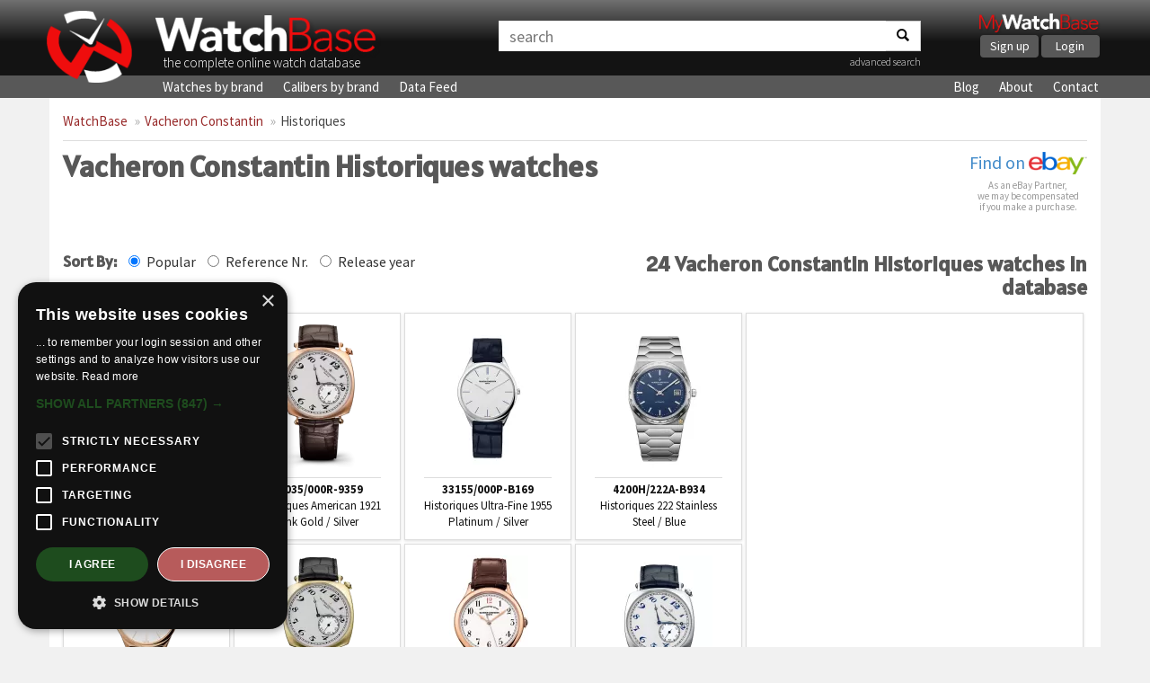

--- FILE ---
content_type: text/html; charset=UTF-8
request_url: https://watchbase.com/vacheron-constantin/historiques
body_size: 4701
content:
<!DOCTYPE html>
<html class="no-js" lang="en">
<head>
    <!-- Google Tag Manager -->
    <script>(function(w,d,s,l,i){w[l]=w[l]||[];w[l].push({'gtm.start':
    new Date().getTime(),event:'gtm.js'});var f=d.getElementsByTagName(s)[0],
    j=d.createElement(s),dl=l!='dataLayer'?'&l='+l:'';j.async=true;j.src=
    'https://www.googletagmanager.com/gtm.js?id='+i+dl;f.parentNode.insertBefore(j,f);
    })(window,document,'script','dataLayer','GTM-KFKTTNG6');</script>
    <!-- End Google Tag Manager -->

    <meta charset="utf-8">
    <meta http-equiv="X-UA-Compatible" content="IE=edge">
    <title>Vacheron Constantin Historiques watches » WatchBase</title>
     <meta name="description" content="All Vacheron Constantin Historiques watches on WatchBase.com" />      <meta name="keywords" content="Vacheron Constantin, Historiques, watches, watch, 43043/000R-9592, 82035/000R-9359, 33155/000P-B169, 4200H/222A-B934, 33155/000R-9588, 82035/000J-9964, 86122/000R-9286, 82035/000P-B168, 86122/000R-9362, 3100V/000R-B422, 5000H/000A, 3110V/000A-B426, 1100S/000R-B430, 5000H/000R-B059, 4200H/222J-B935, 5000H/000P-B058, 82035/000P-B748, 82035/000G-B735, 86300/000R-9826, 81018/000R-965, 1100S/000G-B734, 5000H/000A-B582, 3110V/000A-B425, 3100V/000R-B359" />     <meta name="viewport" content="width=device-width, minimum-scale=1.0, maximum-scale=1.0, user-scalable=no">
    <meta name="format-detection" content="telephone=no">

    <!-- Twitter card -->
    <meta name="twitter:card" content="summary_large_image" />
    <meta name="twitter:site" content="@watchbasenews" />
    <meta name="twitter:title" content="Vacheron Constantin Historiques watches » WatchBase" />
    <meta name="twitter:description" content="All Vacheron Constantin Historiques watches on WatchBase.com" />
    <meta name="twitter:image:src" content="https://cdn.watchbase.com/watch/vacheron-constantin/1972/33155-000r-9588-da.png" />

    <!-- OpenGraph -->
    <meta property="og:title" content="Vacheron Constantin Historiques watches » WatchBase" />
    <meta property="og:image" content="https://cdn.watchbase.com/watch/vacheron-constantin/1972/33155-000r-9588-da.png" />
    <meta property="og:type" content="website"/>
    <meta property="og:description" content="All Vacheron Constantin Historiques watches on WatchBase.com" />
          <meta property="og:url" content="https://watchbase.com/vacheron-constantin/historiques">
    
    <meta property="og:site_name" content="WatchBase.com"/>

    <link rel="preconnect" href="https://assets.watchbase.com" crossorigin>
    <link rel="dns-prefetch" href="https://assets.watchbase.com">

    <link rel="preconnect" href="https://fonts.googleapis.com/" crossorigin>
    <link rel="dns-prefetch" href="https://fonts.googleapis.com/">

    <link rel="preconnect" href="https://fonts.gstatic.com/" crossorigin>
    <link rel="dns-prefetch" href="https://fonts.gstatic.com/">

    <link rel="dns-prefetch" href="https://www.google-analytics.com/">

    <link rel="stylesheet" href="https://fonts.googleapis.com/css?family=Alatsi|Source+Sans+Pro:300,400,700&display=swap">
    <link rel="stylesheet" href="https://assets.watchbase.com/css/bootstrap.min.css">
    <link rel="stylesheet" href="https://assets.watchbase.com/css/main.css?v=20240116">

    
    <!-- Place favicon.ico and apple-touch-icon.png in the root directory -->
    <link rel="shortcut icon" type="image/png" href="https://assets.watchbase.com/img/logo.png" />
    <link rel="image_src" href="https://cdn.watchbase.com/watch/vacheron-constantin/1972/33155-000r-9588-da.png" />

        <script>window._epn = {campaign: 5339018641};</script>
    <script type="text/plain" data-cookiescript="accepted" src="https://epnt.ebay.com/static/epn-smart-tools.js"></script>

     </head>
 <body class="family index ">
    <!-- Google Tag Manager (noscript) -->
    <noscript><iframe src="https://www.googletagmanager.com/ns.html?id=GTM-KFKTTNG6"
    height="0" width="0" style="display:none;visibility:hidden"></iframe></noscript>
    <!-- End Google Tag Manager (noscript) -->

     <div class="navbar navbar-top" role="navigation">
      <div class="container">
        <!-- Brand and toggle get grouped for better mobile display -->
        <div class="navbar-header">
            <div class="responsive-row">
                <div class="col-md-5 col-sm-6 col-xs-10 logo-box">
                    <a class="navbar-logo" href="https://watchbase.com"><img class="top-logo pull-left" alt="WatchBase Logo" src='https://assets.watchbase.com/img/logo.png' width="108" height="91"></a>
                    <a class="navbar-title" href="https://watchbase.com"><img alt="WatchBase Title" class='top-wordlogo' src='https://assets.watchbase.com/img/logo-text.png' width="278" height="53"></a>
                    <span>the complete online watch database</span>
                </div>

                <div class="col-xs-2 visible-xs">
                    <button type="button" class="navbar-toggle collapsed" data-toggle="collapse" data-target=".navbar-collapse">
                        <span class="sr-only">Toggle navigation</span>
                        <span class="icon-bar"></span><span class="icon-bar"></span><span class="icon-bar"></span>
                    </button>
                </div>

                <div class="col-md-5 col-sm-3 col-xs-12 search-top-box">
                    <form id="search-bar" action="https://watchbase.com/search" class="form-inline">
                        <div class="input-group">
                            <input type="text" class="form-control" placeholder="search" value="" aria-labelledby="search-bar">
                            <span class="input-group-btn"><button class="btn btn-default" aria-label="Search"><span class="search-icon"></span></button></span>
                        </div>
                        <p align="right"><a href="https://watchbase.com/search" style="font-weight: 200; font-size: 12px;">advanced search</a></p>
                    </form>
                </div>

                <div class="col-md-2 col-sm-3 hidden-xs">
                  <div class="mywb-actioncall pull-right">
                    <a href="https://app.watchbase.com/">
                      <img src="https://assets.watchbase.com/img/mywatchbase-logo-text.png" class="mywb-logo" alt="My WatchBase" width="341" height="61">
                    </a>
                    <div class="mywb-button-container">
                      <a href="https://app.watchbase.com/signup" class="btn btn-primary">Sign up</a>
                      <a href="https://app.watchbase.com/login" class="btn btn-primary">Login</a>
                    </div>
                  </div>
                </div>
            </div>

        </div>

      </div><!-- /.container-fluid -->
    </div>

     <!-- subnav here -->
     <div class="navbar subnav" role="navigation">
         <div class="container">
             <div class="collapse navbar-collapse">
                 <ul class="navbar-nav">
                     <li><a href="https://watchbase.com/watches">Watches by brand</a></li>
                     <li><a href="https://watchbase.com/calibers">Calibers by brand</a></li>
                     <li><a href="https://datafeed.watchbase.com/" target="_blank" rel="noopener">Data Feed</a></li>
                 </ul>
                 <ul class="navbar-nav responsive-pull-right">
                     <li><a href="https://watchbase.com/blog/">Blog</a></li>
                     <li><a href="https://watchbase.com/about">About</a></li>
                     <li><a href="https://watchbase.com/contact">Contact</a></li>
                 </ul>
             </div>
         </div>
     </div>

    <div id="content" class="container">
                  <ol class="breadcrumb">
            
            
                                                                                                <li><a class="link-color" href="https://watchbase.com">WatchBase</a></li>
                                                                                                                <li><a class="link-color" href="https://watchbase.com/vacheron-constantin">Vacheron Constantin</a></li>
                                                                                                                                    <li class="active"><a href="https://watchbase.com/vacheron-constantin/historiques" style="color: #444 !important;">Historiques</a></li>
                                      </ol>
        
        
    <div class="family-box row">
        <div class="col-xs-7">
            <h1 class="title no-margin-top">Vacheron Constantin Historiques watches</h1>
        </div>
        <div class="col-xs-5">
            <div style="float: right;">
                <div class="ebay-btn">
            <a target="_blank" href="https://www.ebay.com/sch/i.html?_from=R40&_nkw=Vacheron+Constantin Historiques">Find on <img src="https://assets.watchbase.com/img/referral-ebay.png" height="25"></a>
    </div>

<div class="ebay-disclosure">
  As an eBay Partner,<br> we may be compensated<br> if you make a purchase.
</div>
            </div>
        </div>
    </div>

    <p></p>
    
        <div class="radio-items row" style="margin-bottom: 5px;">
            <div class="col-xs-6">
                <div class="radio">
                    <label class="watch-radio" style="padding-left: 0px !important;"><div class="h4">Sort By:</div></label>
                    <label class="watch-radio">
                        <input type="radio" name="optionsRadios" id="optionsRadios1" value="popular" checked>
                        Popular
                    </label>
                    <label class="watch-radio">
                        <input type="radio" name="optionsRadios" id="optionsRadios2" value="ref" >
                        Reference Nr.
                    </label>
                    <label class="watch-radio">
                        <input type="radio" name="optionsRadios" id="optionsRadios3" value="release" >
                        Release year
                    </label>
                </div>
                
            </div>
            <div class="col-xs-6 text-right"><h2>24 Vacheron Constantin Historiques watches <span class="hidden-xs">in database</span></h2></div>
        </div>
        <div class="ad-responsive ad-bg" style="margin-bottom: 10px;">
            <!-- Family page -->
             
                <ins class="adsbygoogle"
                    style="display:block"
                    data-ad-client="ca-pub-5875172953459619"
                    data-ad-slot="1313498742"
                    data-ad-format="auto"
                    data-full-width-responsive="true"></ins>
                <script>
                    (adsbygoogle = window.adsbygoogle || []).push({});
                </script>
                    </div>
        <div class="clearfix"></div>

    <div class="watch-block-container">

        <div class="item-block watch-block watch-block-ad ad-fixed ad-bg">
            <!-- Family page -->
             
                <ins class="adsbygoogle"
                    style="display:inline-block;width:330px;height:450px"
                    data-ad-client="ca-pub-5875172953459619"
                    data-ad-slot="1313498742"></ins>
                <script>
                    (adsbygoogle = window.adsbygoogle || []).push({});
                </script>
                    </div>

                    
            <a href="https://watchbase.com/vacheron-constantin/historiques/43043-000r-9592" class="item-block watch-block">
                <div class="img-container">
                                            <picture>
                            <source type="image/webp" srcset="https://assets.watchbase.com/img/FFFFFF-0.png" data-srcset="https://cdn.watchbase.com/watch/md/origin:png/vacheron-constantin/historiques/43043-000r-9592-51.webp" />
                            <img class="lazyload" data-src="https://cdn.watchbase.com/watch/md/vacheron-constantin/historiques/43043-000r-9592-51.png" src="https://assets.watchbase.com/img/FFFFFF-0.png" alt="Vacheron Constantin Historiques Ultra-Fine 1968 (43043/000R-9592)"/>
                        </picture>
                                    </div>
                <hr class="seperator"/>
                <div class="bottomtext">
                  <strong>43043/000R-9592</strong>
                  Historiques Ultra-Fine 1968
                </div>
            </a>
                    
            <a href="https://watchbase.com/vacheron-constantin/historiques/82035-000r-9359" class="item-block watch-block">
                <div class="img-container">
                                            <picture>
                            <source type="image/webp" srcset="https://assets.watchbase.com/img/FFFFFF-0.png" data-srcset="https://cdn.watchbase.com/watch/md/origin:png/vacheron-constantin/historiques/82035-000r-9359-f0.webp" />
                            <img class="lazyload" data-src="https://cdn.watchbase.com/watch/md/vacheron-constantin/historiques/82035-000r-9359-f0.png" src="https://assets.watchbase.com/img/FFFFFF-0.png" alt="Vacheron Constantin Historiques American 1921 Pink Gold / Silver (82035/000R-9359)"/>
                        </picture>
                                    </div>
                <hr class="seperator"/>
                <div class="bottomtext">
                  <strong>82035/000R-9359</strong>
                  Historiques American 1921 Pink Gold / Silver
                </div>
            </a>
                    
            <a href="https://watchbase.com/vacheron-constantin/historiques/33155-000p-b169" class="item-block watch-block">
                <div class="img-container">
                                            <picture>
                            <source type="image/webp" srcset="https://assets.watchbase.com/img/FFFFFF-0.png" data-srcset="https://cdn.watchbase.com/watch/md/origin:jpg/vacheron-constantin/historiques/33155-000p-b169-cb.webp" />
                            <img class="lazyload" data-src="https://cdn.watchbase.com/watch/md/vacheron-constantin/historiques/33155-000p-b169-cb.jpg" src="https://assets.watchbase.com/img/FFFFFF-0.png" alt="Vacheron Constantin Historiques Ultra-Fine 1955 Platinum / Silver (33155/000P-B169)"/>
                        </picture>
                                    </div>
                <hr class="seperator"/>
                <div class="bottomtext">
                  <strong>33155/000P-B169</strong>
                  Historiques Ultra-Fine 1955 Platinum / Silver
                </div>
            </a>
                    
            <a href="https://watchbase.com/vacheron-constantin/historiques/4200h-222a-b934" class="item-block watch-block">
                <div class="img-container">
                                            <picture>
                            <source type="image/webp" srcset="https://assets.watchbase.com/img/FFFFFF-0.png" data-srcset="https://cdn.watchbase.com/watch/md/origin:jpg/vacheron-constantin/historiques/4200h-222a-b934-cc.webp" />
                            <img class="lazyload" data-src="https://cdn.watchbase.com/watch/md/vacheron-constantin/historiques/4200h-222a-b934-cc.jpg" src="https://assets.watchbase.com/img/FFFFFF-0.png" alt="Vacheron Constantin Historiques 222 Stainless Steel / Blue (4200H/222A-B934)"/>
                        </picture>
                                    </div>
                <hr class="seperator"/>
                <div class="bottomtext">
                  <strong>4200H/222A-B934</strong>
                  Historiques 222 Stainless Steel / Blue
                </div>
            </a>
                    
            <a href="https://watchbase.com/vacheron-constantin/historiques/33155-000r-9588" class="item-block watch-block">
                <div class="img-container">
                                            <picture>
                            <source type="image/webp" srcset="https://assets.watchbase.com/img/FFFFFF-0.png" data-srcset="https://cdn.watchbase.com/watch/md/origin:png/vacheron-constantin/1972/33155-000r-9588-da.webp" />
                            <img class="lazyload" data-src="https://cdn.watchbase.com/watch/md/vacheron-constantin/1972/33155-000r-9588-da.png" src="https://assets.watchbase.com/img/FFFFFF-0.png" alt="Vacheron Constantin Historiques Ultra-Fine 1955 Pink Gold / Silver (33155/000R-9588)"/>
                        </picture>
                                    </div>
                <hr class="seperator"/>
                <div class="bottomtext">
                  <strong>33155/000R-9588</strong>
                  Historiques Ultra-Fine 1955 Pink Gold / Silver
                </div>
            </a>
                    
            <a href="https://watchbase.com/vacheron-constantin/historiques/82035-000j-9964" class="item-block watch-block">
                <div class="img-container">
                                            <picture>
                            <source type="image/webp" srcset="https://assets.watchbase.com/img/FFFFFF-0.png" data-srcset="https://cdn.watchbase.com/watch/md/origin:png/vacheron-constantin/historiques/82035-000j-9964-e9.webp" />
                            <img class="lazyload" data-src="https://cdn.watchbase.com/watch/md/vacheron-constantin/historiques/82035-000j-9964-e9.png" src="https://assets.watchbase.com/img/FFFFFF-0.png" alt="Vacheron Constantin Historiques American 1921 Yellow / Silver (82035/000J-9964)"/>
                        </picture>
                                    </div>
                <hr class="seperator"/>
                <div class="bottomtext">
                  <strong>82035/000J-9964</strong>
                  Historiques American 1921 Yellow / Silver
                </div>
            </a>
                    
            <a href="https://watchbase.com/vacheron-constantin/historiques/86122-000r-9286" class="item-block watch-block">
                <div class="img-container">
                                            <picture>
                            <source type="image/webp" srcset="https://assets.watchbase.com/img/FFFFFF-0.png" data-srcset="https://cdn.watchbase.com/watch/md/origin:jpg/vacheron-constantin/historiques/86122-000r-9286-34.webp" />
                            <img class="lazyload" data-src="https://cdn.watchbase.com/watch/md/vacheron-constantin/historiques/86122-000r-9286-34.jpg" src="https://assets.watchbase.com/img/FFFFFF-0.png" alt="Vacheron Constantin Historiques Chronomètre Royal 1907 Red Twelve (86122/000R-9286)"/>
                        </picture>
                                    </div>
                <hr class="seperator"/>
                <div class="bottomtext">
                  <strong>86122/000R-9286</strong>
                  Historiques Chronomètre Royal 1907 Red Twelve
                </div>
            </a>
                    
            <a href="https://watchbase.com/vacheron-constantin/historiques/82035-000p-b168" class="item-block watch-block">
                <div class="img-container">
                                            <picture>
                            <source type="image/webp" srcset="https://assets.watchbase.com/img/FFFFFF-0.png" data-srcset="https://cdn.watchbase.com/watch/md/origin:jpg/vacheron-constantin/historiques/82035-000p-b168-ea.webp" />
                            <img class="lazyload" data-src="https://cdn.watchbase.com/watch/md/vacheron-constantin/historiques/82035-000p-b168-ea.jpg" src="https://assets.watchbase.com/img/FFFFFF-0.png" alt="Vacheron Constantin Historiques American 1921 Platinum / Silver (82035/000P-B168)"/>
                        </picture>
                                    </div>
                <hr class="seperator"/>
                <div class="bottomtext">
                  <strong>82035/000P-B168</strong>
                  Historiques American 1921 Platinum / Silver
                </div>
            </a>
                    
            <a href="https://watchbase.com/vacheron-constantin/historiques/86122-000r-9362" class="item-block watch-block">
                <div class="img-container">
                                            <picture>
                            <source type="image/webp" srcset="https://assets.watchbase.com/img/FFFFFF-0.png" data-srcset="https://cdn.watchbase.com/watch/md/origin:png/vacheron-constantin/historiques/86122-000r-9362-64.webp" />
                            <img class="lazyload" data-src="https://cdn.watchbase.com/watch/md/vacheron-constantin/historiques/86122-000r-9362-64.png" src="https://assets.watchbase.com/img/FFFFFF-0.png" alt="Vacheron Constantin Historiques Chronomètre Royal 1907 (86122/000R-9362)"/>
                        </picture>
                                    </div>
                <hr class="seperator"/>
                <div class="bottomtext">
                  <strong>86122/000R-9362</strong>
                  Historiques Chronomètre Royal 1907
                </div>
            </a>
                    
            <a href="https://watchbase.com/vacheron-constantin/historiques/3100v-000r-b422" class="item-block watch-block">
                <div class="img-container">
                                            <picture>
                            <source type="image/webp" srcset="https://assets.watchbase.com/img/FFFFFF-0.png" data-srcset="https://cdn.watchbase.com/watch/md/origin:png/vacheron-constantin/historiques/3100v-000r-b422-42.webp" />
                            <img class="lazyload" data-src="https://cdn.watchbase.com/watch/md/vacheron-constantin/historiques/3100v-000r-b422-42.png" src="https://assets.watchbase.com/img/FFFFFF-0.png" alt="Vacheron Constantin Historiques Triple Calendrier 1948 Pink Gold / Silver / Blue (3100V/000R-B422)"/>
                        </picture>
                                    </div>
                <hr class="seperator"/>
                <div class="bottomtext">
                  <strong>3100V/000R-B422</strong>
                  Historiques Triple Calendrier 1948 Pink Gold / Silver / Blue
                </div>
            </a>
                    
            <a href="https://watchbase.com/vacheron-constantin/historiques/5000h-000a" class="item-block watch-block">
                <div class="img-container">
                                            <picture>
                            <source type="image/webp" srcset="https://assets.watchbase.com/img/FFFFFF-0.png" data-srcset="https://cdn.watchbase.com/watch/md/origin:jpg/vacheron-constantin/historiques/5000h-000a-d1.webp" />
                            <img class="lazyload" data-src="https://cdn.watchbase.com/watch/md/vacheron-constantin/historiques/5000h-000a-d1.jpg" src="https://assets.watchbase.com/img/FFFFFF-0.png" alt="Vacheron Constantin Historiques Cornes de Vache 1955 Stainless Steel / Grey / Hodinkee (5000H/000A)"/>
                        </picture>
                                    </div>
                <hr class="seperator"/>
                <div class="bottomtext">
                  <strong>5000H/000A</strong>
                  Historiques Cornes de Vache 1955 Stainless Steel / Grey / Hodinkee
                </div>
            </a>
                    
            <a href="https://watchbase.com/vacheron-constantin/historiques/3110v-000a-b426" class="item-block watch-block">
                <div class="img-container">
                                            <picture>
                            <source type="image/webp" srcset="https://assets.watchbase.com/img/FFFFFF-0.png" data-srcset="https://cdn.watchbase.com/watch/md/origin:png/vacheron-constantin/historiques/3110v-000a-b426-b2.webp" />
                            <img class="lazyload" data-src="https://cdn.watchbase.com/watch/md/vacheron-constantin/historiques/3110v-000a-b426-b2.png" src="https://assets.watchbase.com/img/FFFFFF-0.png" alt="Vacheron Constantin Historiques Triple Calendrier 1942 Stainless Steel / Silver /  Blue (3110V/000A-B426)"/>
                        </picture>
                                    </div>
                <hr class="seperator"/>
                <div class="bottomtext">
                  <strong>3110V/000A-B426</strong>
                  Historiques Triple Calendrier 1942 Stainless Steel / Silver /  Blue
                </div>
            </a>
                    
            <a href="https://watchbase.com/vacheron-constantin/historiques/1100s-000r-b430" class="item-block watch-block">
                <div class="img-container">
                                            <picture>
                            <source type="image/webp" srcset="https://assets.watchbase.com/img/FFFFFF-0.png" data-srcset="https://cdn.watchbase.com/watch/md/origin:png/vacheron-constantin/historiques/1100s-000r-b430-25.webp" />
                            <img class="lazyload" data-src="https://cdn.watchbase.com/watch/md/vacheron-constantin/historiques/1100s-000r-b430-25.png" src="https://assets.watchbase.com/img/FFFFFF-0.png" alt="Vacheron Constantin Historiques American 1921 36.5mm Pink Gold / Silver (1100S/000R-B430)"/>
                        </picture>
                                    </div>
                <hr class="seperator"/>
                <div class="bottomtext">
                  <strong>1100S/000R-B430</strong>
                  Historiques American 1921 36.5mm Pink Gold / Silver
                </div>
            </a>
                    
            <a href="https://watchbase.com/vacheron-constantin/historiques/5000h-000r-b059" class="item-block watch-block">
                <div class="img-container">
                                            <picture>
                            <source type="image/webp" srcset="https://assets.watchbase.com/img/FFFFFF-0.png" data-srcset="https://cdn.watchbase.com/watch/md/origin:jpg/vacheron-constantin/historiques/5000h-000r-b059-f.webp" />
                            <img class="lazyload" data-src="https://cdn.watchbase.com/watch/md/vacheron-constantin/historiques/5000h-000r-b059-f.jpg" src="https://assets.watchbase.com/img/FFFFFF-0.png" alt="Vacheron Constantin Historiques Cornes de Vache 1955 Pink Gold (5000H/000R-B059)"/>
                        </picture>
                                    </div>
                <hr class="seperator"/>
                <div class="bottomtext">
                  <strong>5000H/000R-B059</strong>
                  Historiques Cornes de Vache 1955 Pink Gold
                </div>
            </a>
                    
            <a href="https://watchbase.com/vacheron-constantin/historiques/4200h-222j-b935" class="item-block watch-block">
                <div class="img-container">
                                            <picture>
                            <source type="image/webp" srcset="https://assets.watchbase.com/img/FFFFFF-0.png" data-srcset="https://cdn.watchbase.com/watch/md/origin:jpg/vacheron-constantin/historiques/4200h-222j-b935-cc.webp" />
                            <img class="lazyload" data-src="https://cdn.watchbase.com/watch/md/vacheron-constantin/historiques/4200h-222j-b935-cc.jpg" src="https://assets.watchbase.com/img/FFFFFF-0.png" alt="Vacheron Constantin Historiques 222 Yellow Gold / Champagne (4200H/222J-B935)"/>
                        </picture>
                                    </div>
                <hr class="seperator"/>
                <div class="bottomtext">
                  <strong>4200H/222J-B935</strong>
                  Historiques 222 Yellow Gold / Champagne
                </div>
            </a>
                    
            <a href="https://watchbase.com/vacheron-constantin/historiques/5000h-000p-b058" class="item-block watch-block">
                <div class="img-container">
                                            <picture>
                            <source type="image/webp" srcset="https://assets.watchbase.com/img/FFFFFF-0.png" data-srcset="https://cdn.watchbase.com/watch/md/origin:jpg/vacheron-constantin/historiques/5000h-000p-b058-ff.webp" />
                            <img class="lazyload" data-src="https://cdn.watchbase.com/watch/md/vacheron-constantin/historiques/5000h-000p-b058-ff.jpg" src="https://assets.watchbase.com/img/FFFFFF-0.png" alt="Vacheron Constantin Historiques Cornes de Vache 1955 Platinum / Silver (5000H/000P-B058)"/>
                        </picture>
                                    </div>
                <hr class="seperator"/>
                <div class="bottomtext">
                  <strong>5000H/000P-B058</strong>
                  Historiques Cornes de Vache 1955 Platinum / Silver
                </div>
            </a>
                    
            <a href="https://watchbase.com/vacheron-constantin/historiques/82035-000p-b748" class="item-block watch-block">
                <div class="img-container">
                                            <picture>
                            <source type="image/webp" srcset="https://assets.watchbase.com/img/FFFFFF-0.png" data-srcset="https://cdn.watchbase.com/watch/md/origin:jpg/vacheron-constantin/historiques/82035-000p-b748-52.webp" />
                            <img class="lazyload" data-src="https://cdn.watchbase.com/watch/md/vacheron-constantin/historiques/82035-000p-b748-52.jpg" src="https://assets.watchbase.com/img/FFFFFF-0.png" alt="Vacheron Constantin Historiques American 1921 Excellence Platine (82035/000P-B748)"/>
                        </picture>
                                    </div>
                <hr class="seperator"/>
                <div class="bottomtext">
                  <strong>82035/000P-B748</strong>
                  Historiques American 1921 Excellence Platine
                </div>
            </a>
                    
            <a href="https://watchbase.com/vacheron-constantin/historiques/82035-000g-b735" class="item-block watch-block">
                <div class="img-container">
                                            <picture>
                            <source type="image/webp" srcset="https://assets.watchbase.com/img/FFFFFF-0.png" data-srcset="https://cdn.watchbase.com/watch/md/origin:jpg/vacheron-constantin/historiques/82035-000g-b735-cb.webp" />
                            <img class="lazyload" data-src="https://cdn.watchbase.com/watch/md/vacheron-constantin/historiques/82035-000g-b735-cb.jpg" src="https://assets.watchbase.com/img/FFFFFF-0.png" alt="Vacheron Constantin Historiques American 1921 White Gold / Silver (82035/000G-B735)"/>
                        </picture>
                                    </div>
                <hr class="seperator"/>
                <div class="bottomtext">
                  <strong>82035/000G-B735</strong>
                  Historiques American 1921 White Gold / Silver
                </div>
            </a>
                    
            <a href="https://watchbase.com/vacheron-constantin/historiques/86300-000r-9826" class="item-block watch-block">
                <div class="img-container">
                                            <picture>
                            <source type="image/webp" srcset="https://assets.watchbase.com/img/FFFFFF-0.png" data-srcset="https://cdn.watchbase.com/watch/md/origin:png/vacheron-constantin/historiques/86300-000r-9826-88.webp" />
                            <img class="lazyload" data-src="https://cdn.watchbase.com/watch/md/vacheron-constantin/historiques/86300-000r-9826-88.png" src="https://assets.watchbase.com/img/FFFFFF-0.png" alt="Vacheron Constantin Historiques Toledo 1951 (86300/000R-9826)"/>
                        </picture>
                                    </div>
                <hr class="seperator"/>
                <div class="bottomtext">
                  <strong>86300/000R-9826</strong>
                  Historiques Toledo 1951
                </div>
            </a>
                    
            <a href="https://watchbase.com/vacheron-constantin/historiques/81018-000r-965" class="item-block watch-block">
                <div class="img-container">
                                            <picture>
                            <source type="image/webp" srcset="https://assets.watchbase.com/img/FFFFFF-0.png" data-srcset="https://cdn.watchbase.com/watch/md/origin:png/vacheron-constantin/historiques/81018-000r-965-dc.webp" />
                            <img class="lazyload" data-src="https://cdn.watchbase.com/watch/md/vacheron-constantin/historiques/81018-000r-965-dc.png" src="https://assets.watchbase.com/img/FFFFFF-0.png" alt="Vacheron Constantin Historiques Aronde 1954 (81018/000R-965)"/>
                        </picture>
                                    </div>
                <hr class="seperator"/>
                <div class="bottomtext">
                  <strong>81018/000R-965</strong>
                  Historiques Aronde 1954
                </div>
            </a>
                    
            <a href="https://watchbase.com/vacheron-constantin/historiques/1100s-000g-b734" class="item-block watch-block">
                <div class="img-container">
                                            <picture>
                            <source type="image/webp" srcset="https://assets.watchbase.com/img/FFFFFF-0.png" data-srcset="https://cdn.watchbase.com/watch/md/origin:jpg/vacheron-constantin/historiques/1100s-000g-b734-d.webp" />
                            <img class="lazyload" data-src="https://cdn.watchbase.com/watch/md/vacheron-constantin/historiques/1100s-000g-b734-d.jpg" src="https://assets.watchbase.com/img/FFFFFF-0.png" alt="Vacheron Constantin Historiques American 1921 36.5mm White Gold / Silver (1100S/000G-B734)"/>
                        </picture>
                                    </div>
                <hr class="seperator"/>
                <div class="bottomtext">
                  <strong>1100S/000G-B734</strong>
                  Historiques American 1921 36.5mm White Gold / Silver
                </div>
            </a>
                    
            <a href="https://watchbase.com/vacheron-constantin/historiques/5000h-000a-b582" class="item-block watch-block">
                <div class="img-container">
                                            <picture>
                            <source type="image/webp" srcset="https://assets.watchbase.com/img/FFFFFF-0.png" data-srcset="https://cdn.watchbase.com/watch/md/origin:jpg/vacheron-constantin/historiques/5000h-000a-b582-39.webp" />
                            <img class="lazyload" data-src="https://cdn.watchbase.com/watch/md/vacheron-constantin/historiques/5000h-000a-b582-39.jpg" src="https://assets.watchbase.com/img/FFFFFF-0.png" alt="Vacheron Constantin Historiques Cornes de Vache 1955 Stainless Steel / Silver (5000H/000A-B582)"/>
                        </picture>
                                    </div>
                <hr class="seperator"/>
                <div class="bottomtext">
                  <strong>5000H/000A-B582</strong>
                  Historiques Cornes de Vache 1955 Stainless Steel / Silver
                </div>
            </a>
                    
            <a href="https://watchbase.com/vacheron-constantin/historiques/3110v-000a-b425" class="item-block watch-block">
                <div class="img-container">
                                            <picture>
                            <source type="image/webp" srcset="https://assets.watchbase.com/img/FFFFFF-0.png" data-srcset="https://cdn.watchbase.com/watch/md/origin:png/vacheron-constantin/historiques/3110v-000a-b425-bd.webp" />
                            <img class="lazyload" data-src="https://cdn.watchbase.com/watch/md/vacheron-constantin/historiques/3110v-000a-b425-bd.png" src="https://assets.watchbase.com/img/FFFFFF-0.png" alt="Vacheron Constantin Historiques Triple Calendrier 1942 Stainless Steel / Silver /  Burgundy (3110V/000A-B425)"/>
                        </picture>
                                    </div>
                <hr class="seperator"/>
                <div class="bottomtext">
                  <strong>3110V/000A-B425</strong>
                  Historiques Triple Calendrier 1942 Stainless Steel / Silver /  Burgundy
                </div>
            </a>
                    
            <a href="https://watchbase.com/vacheron-constantin/historiques/3100v-000r-b359" class="item-block watch-block">
                <div class="img-container">
                                            <picture>
                            <source type="image/webp" srcset="https://assets.watchbase.com/img/FFFFFF-0.png" data-srcset="https://cdn.watchbase.com/watch/md/origin:png/vacheron-constantin/historiques/3100v-000r-b359-25.webp" />
                            <img class="lazyload" data-src="https://cdn.watchbase.com/watch/md/vacheron-constantin/historiques/3100v-000r-b359-25.png" src="https://assets.watchbase.com/img/FFFFFF-0.png" alt="Vacheron Constantin Historiques Triple Calendrier 1948 Pink Gold / Silver / Red (3100V/000R-B359)"/>
                        </picture>
                                    </div>
                <hr class="seperator"/>
                <div class="bottomtext">
                  <strong>3100V/000R-B359</strong>
                  Historiques Triple Calendrier 1948 Pink Gold / Silver / Red
                </div>
            </a>
        
        <div class="clearfix"></div>
    </div>

    </div>

     <div id='background-absolute' class='container'></div>

     <div class="footer">
         <div class="container">
             <p class="text-center">
                 &copy; Copyright 2014-2026 -
                 <a href="https://watchbase.com">WatchBase.com</a> -
                 <a href="https://watchbase.com/terms">Terms of Use</a> -
                 <a href="https://watchbase.com/privacy">Privacy Policy</a> -
                 <a href="https://watchbase.com/about">About</a> -
                 <a href="https://watchbase.com/contact">Contact</a>
             </p>
         </div>
     </div>
     <script>
        window.lazySizesConfig = window.lazySizesConfig || {};
        window.lazySizesConfig.init = false;
     </script>

    <script src="https://assets.watchbase.com/js/vendor/jquery-1.10.2.min.js" type="text/javascript"></script>
    <script src="https://assets.watchbase.com/js/vendor/bootstrap.min.js" type="text/javascript"></script>
    <script src="https://assets.watchbase.com/js/vendor/lazysizes.min.js" type="text/javascript"></script>
    <script src="https://assets.watchbase.com/js/plugins.js?v=20240116" type="text/javascript"></script>

    
    
    
    <script src="https://assets.watchbase.com/js/main.js?v=20240116" type="text/javascript"></script>
    <script>
        lazySizes.init();
    </script>

    
      

    <script type="text/plain" data-cookiescript="accepted">
        function loadAdScript() {
            var screenWidth = window.screen.availWidth;

            if (screenWidth >= 768) {
                var element = document.createElement("script");
                element.src = "https://pagead2.googlesyndication.com/pagead/js/adsbygoogle.js";
                document.body.appendChild(element);
            }
        }
        if (window.addEventListener)
            window.addEventListener("load", loadAdScript, false);
        else if (window.attachEvent)
            window.attachEvent("onload", loadAdScript);
        else window.onload = loadAdScript;
    </script>
  </body>
</html>
